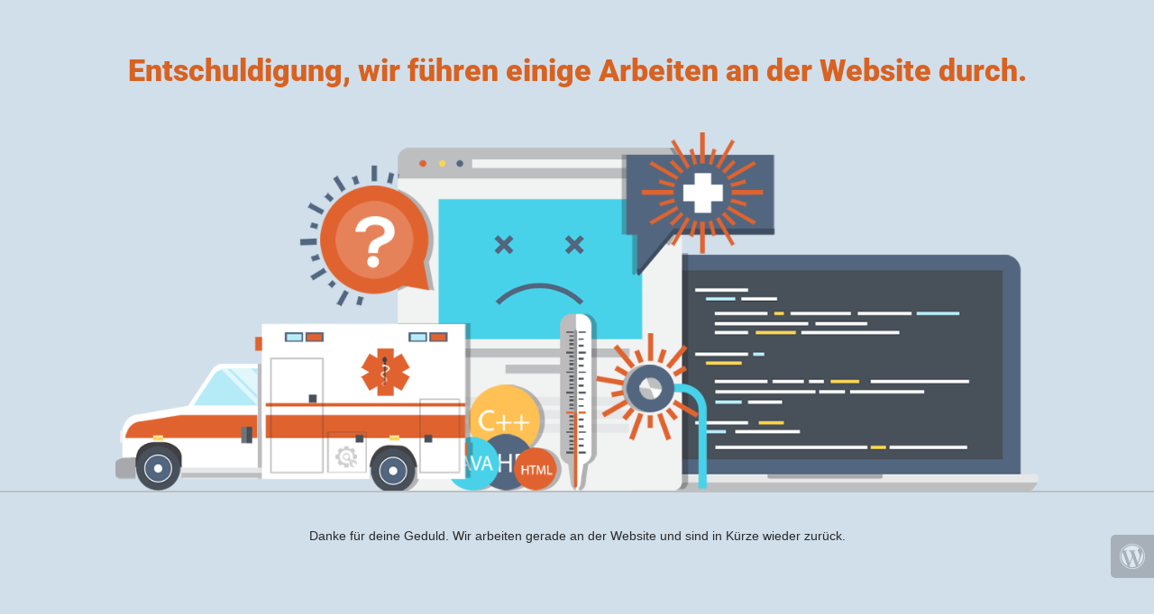

--- FILE ---
content_type: text/html; charset=UTF-8
request_url: https://lukas-rahe.de/news/
body_size: 2138
content:
<!doctype html>
<html lang="en">
  <head>
    <meta charset="utf-8">
    <meta http-equiv="X-UA-Compatible" content="IE=edge">
    <meta name="viewport" content="width=device-width, initial-scale=1">
    <title>Lukas Rahe is under construction</title>
    <meta name="description" content="Musik mit Leidenschaft" />
    <meta name="generator" content="Kostenloses Wartungsmodus-Plugin für WordPress">
    <link rel="stylesheet" href="https://fonts.bunny.net/css?family=Roboto:400,900">    <link rel="stylesheet" href="https://lukas-rahe.de/wp-content/plugins/under-construction-page/themes/css/bootstrap.min.css?v=4.03" type="text/css">
<link rel="stylesheet" href="https://lukas-rahe.de/wp-content/plugins/under-construction-page/themes/css/common.css?v=4.03" type="text/css">
<link rel="stylesheet" href="https://lukas-rahe.de/wp-content/plugins/under-construction-page/themes/ambulance/style.css?v=4.03" type="text/css">
<link rel="stylesheet" href="https://lukas-rahe.de/wp-content/plugins/under-construction-page/themes/css/font-awesome.min.css?v=4.03" type="text/css">
<link rel="icon" href="https://lukas-rahe.de/wp-content/plugins/under-construction-page/themes/images/favicon.png" />
  </head>

  <body>
    <div class="container">
      <div class="row">
        <div class="col-xs-12 col-md-12 col-lg-12">
          <h1>Entschuldigung, wir führen einige Arbeiten an der Website durch.</h1>
        </div>
      </div>
    </div>

    <div id="hero-image">
      <img src="https://lukas-rahe.de/wp-content/plugins/under-construction-page/themes/ambulance/ambulance.png" alt="Our site is getting some much needed care" title="Our site is getting some much needed care">
    </div>
    <div class="container">

      <div class="row">
        <div class="col-xs-12 col-md-8 col-md-offset-2 col-lg-offset-2 col-lg-8">
          <p class="content">Danke für deine Geduld. Wir arbeiten gerade an der Website und sind in Kürze wieder zurück.</p>
        </div>
      </div>

      <div class="row" id="social">
        <div class="col-xs-12 col-md-12 col-lg-12">
          
        </div>
      </div>

    </div>
    <div id="login-button" class="loggedout"><a href="https://lukas-rahe.de/wp-login.php"><i class="fa fa-wordpress fa-2x" aria-hidden="true"></i></a></div>
  </body>
</html>
